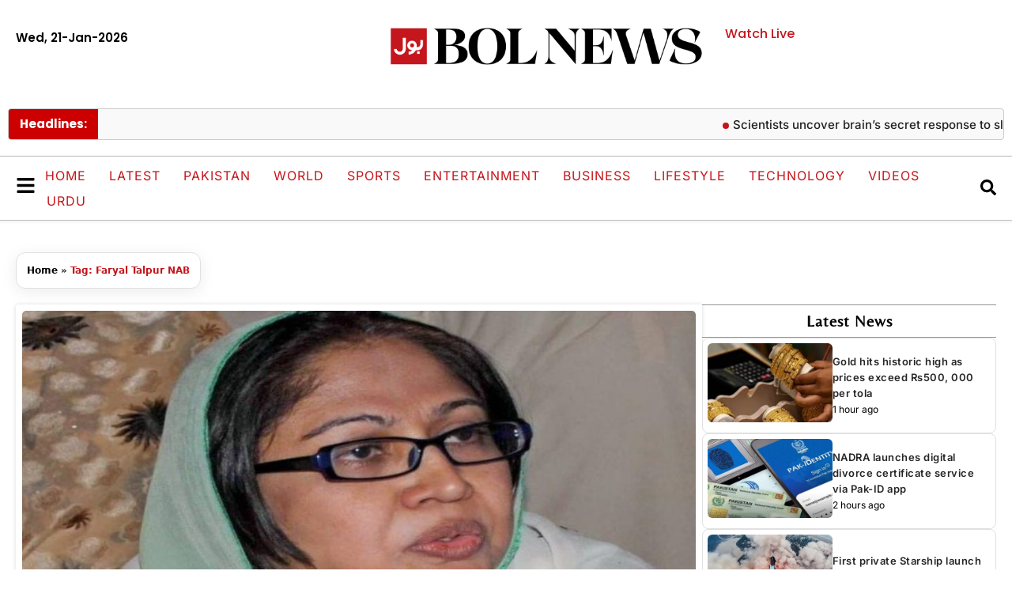

--- FILE ---
content_type: text/html; charset=utf-8
request_url: https://www.google.com/recaptcha/api2/aframe
body_size: 267
content:
<!DOCTYPE HTML><html><head><meta http-equiv="content-type" content="text/html; charset=UTF-8"></head><body><script nonce="Awalp-mKbV_UHZP_bM-I1A">/** Anti-fraud and anti-abuse applications only. See google.com/recaptcha */ try{var clients={'sodar':'https://pagead2.googlesyndication.com/pagead/sodar?'};window.addEventListener("message",function(a){try{if(a.source===window.parent){var b=JSON.parse(a.data);var c=clients[b['id']];if(c){var d=document.createElement('img');d.src=c+b['params']+'&rc='+(localStorage.getItem("rc::a")?sessionStorage.getItem("rc::b"):"");window.document.body.appendChild(d);sessionStorage.setItem("rc::e",parseInt(sessionStorage.getItem("rc::e")||0)+1);localStorage.setItem("rc::h",'1768990528137');}}}catch(b){}});window.parent.postMessage("_grecaptcha_ready", "*");}catch(b){}</script></body></html>

--- FILE ---
content_type: text/css
request_url: https://www.bolnews.com/wp-content/uploads/elementor/css/post-1138903.css?ver=1768923040
body_size: 1058
content:
.elementor-1138903 .elementor-element.elementor-element-917e0f1{--display:flex;--flex-direction:row;--container-widget-width:initial;--container-widget-height:100%;--container-widget-flex-grow:1;--container-widget-align-self:stretch;--flex-wrap-mobile:wrap;--justify-content:space-between;--gap:0px 0px;--row-gap:0px;--column-gap:0px;--border-radius:5px 5px 5px 5px;--margin-top:0px;--margin-bottom:0px;--margin-left:0px;--margin-right:0px;--padding-top:30px;--padding-bottom:20px;--padding-left:20px;--padding-right:20px;}.elementor-1138903 .elementor-element.elementor-element-917e0f1:not(.elementor-motion-effects-element-type-background), .elementor-1138903 .elementor-element.elementor-element-917e0f1 > .elementor-motion-effects-container > .elementor-motion-effects-layer{background-color:#C4161C;}.elementor-1138903 .elementor-element.elementor-element-2eac54c{--display:flex;--gap:0px 0px;--row-gap:0px;--column-gap:0px;--padding-top:0px;--padding-bottom:0px;--padding-left:0px;--padding-right:0px;}.elementor-widget-heading .elementor-heading-title{font-family:var( --e-global-typography-primary-font-family ), Sans-serif;font-weight:var( --e-global-typography-primary-font-weight );color:var( --e-global-color-primary );}.elementor-1138903 .elementor-element.elementor-element-667cca2{margin:0px 0px calc(var(--kit-widget-spacing, 0px) + 0px) 0px;padding:7px 0px 7px 0px;border-style:solid;border-width:1px 0px 1px 0px;border-color:#FFFFFF6B;text-align:left;}.elementor-1138903 .elementor-element.elementor-element-667cca2 .elementor-heading-title{font-family:"Belleza", Sans-serif;font-size:16px;font-weight:600;text-transform:uppercase;line-height:20px;letter-spacing:1px;color:#FFFFFF;}.elementor-widget-nav-menu .elementor-nav-menu .elementor-item{font-family:var( --e-global-typography-primary-font-family ), Sans-serif;font-weight:var( --e-global-typography-primary-font-weight );}.elementor-widget-nav-menu .elementor-nav-menu--main .elementor-item{color:var( --e-global-color-text );fill:var( --e-global-color-text );}.elementor-widget-nav-menu .elementor-nav-menu--main .elementor-item:hover,
					.elementor-widget-nav-menu .elementor-nav-menu--main .elementor-item.elementor-item-active,
					.elementor-widget-nav-menu .elementor-nav-menu--main .elementor-item.highlighted,
					.elementor-widget-nav-menu .elementor-nav-menu--main .elementor-item:focus{color:var( --e-global-color-accent );fill:var( --e-global-color-accent );}.elementor-widget-nav-menu .elementor-nav-menu--main:not(.e--pointer-framed) .elementor-item:before,
					.elementor-widget-nav-menu .elementor-nav-menu--main:not(.e--pointer-framed) .elementor-item:after{background-color:var( --e-global-color-accent );}.elementor-widget-nav-menu .e--pointer-framed .elementor-item:before,
					.elementor-widget-nav-menu .e--pointer-framed .elementor-item:after{border-color:var( --e-global-color-accent );}.elementor-widget-nav-menu{--e-nav-menu-divider-color:var( --e-global-color-text );}.elementor-widget-nav-menu .elementor-nav-menu--dropdown .elementor-item, .elementor-widget-nav-menu .elementor-nav-menu--dropdown  .elementor-sub-item{font-family:var( --e-global-typography-accent-font-family ), Sans-serif;font-weight:var( --e-global-typography-accent-font-weight );}.elementor-1138903 .elementor-element.elementor-element-05f30d3{padding:10px 0px 10px 0px;--e-nav-menu-horizontal-menu-item-margin:calc( 0px / 2 );}.elementor-1138903 .elementor-element.elementor-element-05f30d3 .elementor-nav-menu .elementor-item{font-family:"Poppins", Sans-serif;font-size:14px;font-weight:500;text-transform:uppercase;letter-spacing:1px;}.elementor-1138903 .elementor-element.elementor-element-05f30d3 .elementor-nav-menu--main .elementor-item{color:#FFFFFF;fill:#FFFFFF;padding-left:0px;padding-right:0px;padding-top:8px;padding-bottom:8px;}.elementor-1138903 .elementor-element.elementor-element-05f30d3 .elementor-nav-menu--main .elementor-item:hover,
					.elementor-1138903 .elementor-element.elementor-element-05f30d3 .elementor-nav-menu--main .elementor-item.elementor-item-active,
					.elementor-1138903 .elementor-element.elementor-element-05f30d3 .elementor-nav-menu--main .elementor-item.highlighted,
					.elementor-1138903 .elementor-element.elementor-element-05f30d3 .elementor-nav-menu--main .elementor-item:focus{color:#000000;fill:#000000;}.elementor-1138903 .elementor-element.elementor-element-05f30d3 .elementor-nav-menu--main .elementor-item.elementor-item-active{color:#000000;}.elementor-1138903 .elementor-element.elementor-element-05f30d3 .elementor-nav-menu--main:not(.elementor-nav-menu--layout-horizontal) .elementor-nav-menu > li:not(:last-child){margin-bottom:0px;}.elementor-1138903 .elementor-element.elementor-element-7917761{--display:flex;--gap:0px 0px;--row-gap:0px;--column-gap:0px;--padding-top:0px;--padding-bottom:0px;--padding-left:0px;--padding-right:0px;}.elementor-1138903 .elementor-element.elementor-element-b986c0c{margin:0px 0px calc(var(--kit-widget-spacing, 0px) + 0px) 0px;padding:7px 0px 7px 0px;border-style:solid;border-width:1px 0px 1px 0px;border-color:#FFFFFF6B;text-align:left;}.elementor-1138903 .elementor-element.elementor-element-b986c0c .elementor-heading-title{font-family:"Belleza", Sans-serif;font-size:16px;font-weight:600;text-transform:uppercase;line-height:20px;letter-spacing:1px;color:#FFFFFF;}.elementor-1138903 .elementor-element.elementor-element-4d6fd71{padding:10px 0px 10px 0px;--e-nav-menu-horizontal-menu-item-margin:calc( 0px / 2 );}.elementor-1138903 .elementor-element.elementor-element-4d6fd71 .elementor-nav-menu .elementor-item{font-family:"Poppins", Sans-serif;font-size:14px;font-weight:500;text-transform:uppercase;letter-spacing:1px;}.elementor-1138903 .elementor-element.elementor-element-4d6fd71 .elementor-nav-menu--main .elementor-item{color:#FFFFFF;fill:#FFFFFF;padding-left:0px;padding-right:0px;padding-top:8px;padding-bottom:8px;}.elementor-1138903 .elementor-element.elementor-element-4d6fd71 .elementor-nav-menu--main .elementor-item:hover,
					.elementor-1138903 .elementor-element.elementor-element-4d6fd71 .elementor-nav-menu--main .elementor-item.elementor-item-active,
					.elementor-1138903 .elementor-element.elementor-element-4d6fd71 .elementor-nav-menu--main .elementor-item.highlighted,
					.elementor-1138903 .elementor-element.elementor-element-4d6fd71 .elementor-nav-menu--main .elementor-item:focus{color:#000000;fill:#000000;}.elementor-1138903 .elementor-element.elementor-element-4d6fd71 .elementor-nav-menu--main .elementor-item.elementor-item-active{color:#000000;}.elementor-1138903 .elementor-element.elementor-element-4d6fd71 .elementor-nav-menu--main:not(.elementor-nav-menu--layout-horizontal) .elementor-nav-menu > li:not(:last-child){margin-bottom:0px;}.elementor-1138903 .elementor-element.elementor-element-b809ff8{--display:flex;--gap:0px 0px;--row-gap:0px;--column-gap:0px;--padding-top:0px;--padding-bottom:0px;--padding-left:0px;--padding-right:0px;}.elementor-1138903 .elementor-element.elementor-element-8fb96e0{margin:0px 0px calc(var(--kit-widget-spacing, 0px) + 0px) 0px;padding:7px 0px 7px 0px;border-style:solid;border-width:1px 0px 1px 0px;border-color:#FFFFFF6B;text-align:left;}.elementor-1138903 .elementor-element.elementor-element-8fb96e0 .elementor-heading-title{font-family:"Belleza", Sans-serif;font-size:16px;font-weight:600;text-transform:uppercase;line-height:20px;letter-spacing:1px;color:#FFFFFF;}.elementor-1138903 .elementor-element.elementor-element-ee133bb{padding:10px 0px 10px 0px;--e-nav-menu-horizontal-menu-item-margin:calc( 0px / 2 );}.elementor-1138903 .elementor-element.elementor-element-ee133bb .elementor-nav-menu .elementor-item{font-family:"Poppins", Sans-serif;font-size:14px;font-weight:500;text-transform:uppercase;letter-spacing:1px;}.elementor-1138903 .elementor-element.elementor-element-ee133bb .elementor-nav-menu--main .elementor-item{color:#FFFFFF;fill:#FFFFFF;padding-left:0px;padding-right:0px;padding-top:8px;padding-bottom:8px;}.elementor-1138903 .elementor-element.elementor-element-ee133bb .elementor-nav-menu--main .elementor-item:hover,
					.elementor-1138903 .elementor-element.elementor-element-ee133bb .elementor-nav-menu--main .elementor-item.elementor-item-active,
					.elementor-1138903 .elementor-element.elementor-element-ee133bb .elementor-nav-menu--main .elementor-item.highlighted,
					.elementor-1138903 .elementor-element.elementor-element-ee133bb .elementor-nav-menu--main .elementor-item:focus{color:#000000;fill:#000000;}.elementor-1138903 .elementor-element.elementor-element-ee133bb .elementor-nav-menu--main .elementor-item.elementor-item-active{color:#000000;}.elementor-1138903 .elementor-element.elementor-element-ee133bb .elementor-nav-menu--main:not(.elementor-nav-menu--layout-horizontal) .elementor-nav-menu > li:not(:last-child){margin-bottom:0px;}#elementor-popup-modal-1138903 .dialog-widget-content{animation-duration:1.2s;border-radius:8px 8px 8px 8px;box-shadow:2px 8px 23px 3px rgba(0,0,0,0.2);}#elementor-popup-modal-1138903{background-color:#0000006B;justify-content:center;align-items:center;pointer-events:all;}#elementor-popup-modal-1138903 .dialog-message{width:1300px;height:auto;}#elementor-popup-modal-1138903 .dialog-close-button{display:flex;top:2%;}body:not(.rtl) #elementor-popup-modal-1138903 .dialog-close-button{right:1%;}body.rtl #elementor-popup-modal-1138903 .dialog-close-button{left:1%;}#elementor-popup-modal-1138903 .dialog-close-button i{color:#FFFFFF;}#elementor-popup-modal-1138903 .dialog-close-button svg{fill:#FFFFFF;}@media(min-width:768px){.elementor-1138903 .elementor-element.elementor-element-917e0f1{--content-width:1300px;}}@media(max-width:1024px){.elementor-1138903 .elementor-element.elementor-element-05f30d3{padding:10px 20px 10px 20px;}.elementor-1138903 .elementor-element.elementor-element-05f30d3 .elementor-nav-menu--main .elementor-item{padding-top:10px;padding-bottom:10px;}.elementor-1138903 .elementor-element.elementor-element-4d6fd71{padding:10px 20px 10px 20px;}.elementor-1138903 .elementor-element.elementor-element-4d6fd71 .elementor-nav-menu--main .elementor-item{padding-top:10px;padding-bottom:10px;}.elementor-1138903 .elementor-element.elementor-element-ee133bb{padding:10px 20px 10px 20px;}.elementor-1138903 .elementor-element.elementor-element-ee133bb .elementor-nav-menu--main .elementor-item{padding-top:10px;padding-bottom:10px;}}@media(max-width:767px){.elementor-1138903 .elementor-element.elementor-element-05f30d3{padding:10px 10px 10px 10px;}.elementor-1138903 .elementor-element.elementor-element-05f30d3 .elementor-nav-menu--main .elementor-item{padding-left:0px;padding-right:0px;padding-top:10px;padding-bottom:10px;}.elementor-1138903 .elementor-element.elementor-element-4d6fd71{padding:10px 10px 10px 10px;}.elementor-1138903 .elementor-element.elementor-element-4d6fd71 .elementor-nav-menu--main .elementor-item{padding-left:0px;padding-right:0px;padding-top:10px;padding-bottom:10px;}.elementor-1138903 .elementor-element.elementor-element-ee133bb{padding:10px 10px 10px 10px;}.elementor-1138903 .elementor-element.elementor-element-ee133bb .elementor-nav-menu--main .elementor-item{padding-left:0px;padding-right:0px;padding-top:10px;padding-bottom:10px;}}

--- FILE ---
content_type: text/css
request_url: https://www.bolnews.com/wp-content/uploads/elementor/css/post-1137359.css?ver=1768923040
body_size: 1503
content:
.elementor-1137359 .elementor-element.elementor-element-a9eb990{--display:flex;--flex-direction:row;--container-widget-width:initial;--container-widget-height:100%;--container-widget-flex-grow:1;--container-widget-align-self:stretch;--flex-wrap-mobile:wrap;--gap:0px 0px;--row-gap:0px;--column-gap:0px;--margin-top:0px;--margin-bottom:0px;--margin-left:0px;--margin-right:0px;--padding-top:35px;--padding-bottom:35px;--padding-left:20px;--padding-right:20px;}.elementor-1137359 .elementor-element.elementor-element-a9eb990:not(.elementor-motion-effects-element-type-background), .elementor-1137359 .elementor-element.elementor-element-a9eb990 > .elementor-motion-effects-container > .elementor-motion-effects-layer{background-color:#FFFFFF;}.elementor-1137359 .elementor-element.elementor-element-c63010c{--display:flex;--flex-direction:column;--container-widget-width:calc( ( 1 - var( --container-widget-flex-grow ) ) * 100% );--container-widget-height:initial;--container-widget-flex-grow:0;--container-widget-align-self:initial;--flex-wrap-mobile:wrap;--justify-content:flex-start;--align-items:flex-start;--gap:10px 0px;--row-gap:10px;--column-gap:0px;--padding-top:0px;--padding-bottom:0px;--padding-left:0px;--padding-right:0px;}.elementor-widget-heading .elementor-heading-title{font-family:var( --e-global-typography-primary-font-family ), Sans-serif;font-weight:var( --e-global-typography-primary-font-weight );color:var( --e-global-color-primary );}.elementor-1137359 .elementor-element.elementor-element-725203f .elementor-heading-title{font-family:"Poppins", Sans-serif;font-size:15px;font-weight:600;line-height:25px;color:#000000;}.elementor-1137359 .elementor-element.elementor-element-ba7335e .elementor-heading-title{font-family:"Poppins", Sans-serif;font-size:16px;font-weight:500;color:#C4161C;}.elementor-1137359 .elementor-element.elementor-element-ba7335e .elementor-heading-title a:hover, .elementor-1137359 .elementor-element.elementor-element-ba7335e .elementor-heading-title a:focus{color:#000000;}.elementor-1137359 .elementor-element.elementor-element-a2c6eef{--display:flex;--flex-direction:column;--container-widget-width:calc( ( 1 - var( --container-widget-flex-grow ) ) * 100% );--container-widget-height:initial;--container-widget-flex-grow:0;--container-widget-align-self:initial;--flex-wrap-mobile:wrap;--justify-content:center;--align-items:center;--padding-top:0px;--padding-bottom:0px;--padding-left:0px;--padding-right:0px;}.elementor-widget-image .widget-image-caption{color:var( --e-global-color-text );font-family:var( --e-global-typography-text-font-family ), Sans-serif;font-weight:var( --e-global-typography-text-font-weight );}.elementor-1137359 .elementor-element.elementor-element-cc36ae6 img{width:90%;}.elementor-1137359 .elementor-element.elementor-element-3ab983c{--display:flex;--justify-content:center;--align-items:flex-end;--container-widget-width:calc( ( 1 - var( --container-widget-flex-grow ) ) * 100% );--padding-top:0px;--padding-bottom:0px;--padding-left:0px;--padding-right:0px;}.elementor-1137359 .elementor-element.elementor-element-3ab983c.e-con{--flex-grow:0;--flex-shrink:0;}.elementor-1137359 .elementor-element.elementor-element-3dbfd36 .elementor-heading-title{font-family:"Belleza", Sans-serif;font-size:18px;font-weight:600;line-height:28px;color:#C4161C;}.elementor-1137359 .elementor-element.elementor-element-3dbfd36 .elementor-heading-title a:hover, .elementor-1137359 .elementor-element.elementor-element-3dbfd36 .elementor-heading-title a:focus{color:#000000;}.elementor-1137359 .elementor-element.elementor-element-66e3759 .elementor-heading-title{font-family:"Poppins", Sans-serif;font-size:16px;font-weight:500;color:#C4161C;}.elementor-1137359 .elementor-element.elementor-element-66e3759 .elementor-heading-title a:hover, .elementor-1137359 .elementor-element.elementor-element-66e3759 .elementor-heading-title a:focus{color:#000000;}.elementor-1137359 .elementor-element.elementor-element-01e7d92{--display:flex;--flex-direction:column;--container-widget-width:100%;--container-widget-height:initial;--container-widget-flex-grow:0;--container-widget-align-self:initial;--flex-wrap-mobile:wrap;}.elementor-1137359 .elementor-element.elementor-element-60ac6ab{--display:flex;--flex-direction:row;--container-widget-width:calc( ( 1 - var( --container-widget-flex-grow ) ) * 100% );--container-widget-height:100%;--container-widget-flex-grow:1;--container-widget-align-self:stretch;--flex-wrap-mobile:wrap;--justify-content:space-between;--align-items:center;border-style:solid;--border-style:solid;border-width:1px 0px 1px 0px;--border-top-width:1px;--border-right-width:0px;--border-bottom-width:1px;--border-left-width:0px;border-color:#00000042;--border-color:#00000042;box-shadow:0px 1px 3px 1px rgba(0, 0, 0, 0.05);--padding-top:8px;--padding-bottom:8px;--padding-left:20px;--padding-right:20px;}.elementor-1137359 .elementor-element.elementor-element-60ac6ab:not(.elementor-motion-effects-element-type-background), .elementor-1137359 .elementor-element.elementor-element-60ac6ab > .elementor-motion-effects-container > .elementor-motion-effects-layer{background-color:#FFFFFF;}.elementor-widget-icon.elementor-view-stacked .elementor-icon{background-color:var( --e-global-color-primary );}.elementor-widget-icon.elementor-view-framed .elementor-icon, .elementor-widget-icon.elementor-view-default .elementor-icon{color:var( --e-global-color-primary );border-color:var( --e-global-color-primary );}.elementor-widget-icon.elementor-view-framed .elementor-icon, .elementor-widget-icon.elementor-view-default .elementor-icon svg{fill:var( --e-global-color-primary );}.elementor-1137359 .elementor-element.elementor-element-eaf201a{padding:0px 0px 0px 0px;}.elementor-1137359 .elementor-element.elementor-element-eaf201a.elementor-element{--align-self:center;}.elementor-1137359 .elementor-element.elementor-element-eaf201a .elementor-icon-wrapper{text-align:center;}.elementor-1137359 .elementor-element.elementor-element-eaf201a.elementor-view-stacked .elementor-icon{background-color:#000000;}.elementor-1137359 .elementor-element.elementor-element-eaf201a.elementor-view-framed .elementor-icon, .elementor-1137359 .elementor-element.elementor-element-eaf201a.elementor-view-default .elementor-icon{color:#000000;border-color:#000000;}.elementor-1137359 .elementor-element.elementor-element-eaf201a.elementor-view-framed .elementor-icon, .elementor-1137359 .elementor-element.elementor-element-eaf201a.elementor-view-default .elementor-icon svg{fill:#000000;}.elementor-1137359 .elementor-element.elementor-element-eaf201a.elementor-view-stacked .elementor-icon:hover{background-color:#C4161C;}.elementor-1137359 .elementor-element.elementor-element-eaf201a.elementor-view-framed .elementor-icon:hover, .elementor-1137359 .elementor-element.elementor-element-eaf201a.elementor-view-default .elementor-icon:hover{color:#C4161C;border-color:#C4161C;}.elementor-1137359 .elementor-element.elementor-element-eaf201a.elementor-view-framed .elementor-icon:hover, .elementor-1137359 .elementor-element.elementor-element-eaf201a.elementor-view-default .elementor-icon:hover svg{fill:#C4161C;}.elementor-1137359 .elementor-element.elementor-element-eaf201a .elementor-icon{font-size:25px;}.elementor-1137359 .elementor-element.elementor-element-eaf201a .elementor-icon svg{height:25px;}.elementor-1137359 .elementor-element.elementor-element-9adc04e{padding:0px 0px 0px 0px;}.elementor-1137359 .elementor-element.elementor-element-9adc04e.elementor-element{--align-self:center;}.elementor-1137359 .elementor-element.elementor-element-9adc04e .elementor-icon-wrapper{text-align:center;}.elementor-1137359 .elementor-element.elementor-element-9adc04e.elementor-view-stacked .elementor-icon{background-color:#000000;}.elementor-1137359 .elementor-element.elementor-element-9adc04e.elementor-view-framed .elementor-icon, .elementor-1137359 .elementor-element.elementor-element-9adc04e.elementor-view-default .elementor-icon{color:#000000;border-color:#000000;}.elementor-1137359 .elementor-element.elementor-element-9adc04e.elementor-view-framed .elementor-icon, .elementor-1137359 .elementor-element.elementor-element-9adc04e.elementor-view-default .elementor-icon svg{fill:#000000;}.elementor-1137359 .elementor-element.elementor-element-9adc04e.elementor-view-stacked .elementor-icon:hover{background-color:#C4161C;}.elementor-1137359 .elementor-element.elementor-element-9adc04e.elementor-view-framed .elementor-icon:hover, .elementor-1137359 .elementor-element.elementor-element-9adc04e.elementor-view-default .elementor-icon:hover{color:#C4161C;border-color:#C4161C;}.elementor-1137359 .elementor-element.elementor-element-9adc04e.elementor-view-framed .elementor-icon:hover, .elementor-1137359 .elementor-element.elementor-element-9adc04e.elementor-view-default .elementor-icon:hover svg{fill:#C4161C;}.elementor-1137359 .elementor-element.elementor-element-9adc04e .elementor-icon{font-size:25px;}.elementor-1137359 .elementor-element.elementor-element-9adc04e .elementor-icon svg{height:25px;}.elementor-widget-nav-menu .elementor-nav-menu .elementor-item{font-family:var( --e-global-typography-primary-font-family ), Sans-serif;font-weight:var( --e-global-typography-primary-font-weight );}.elementor-widget-nav-menu .elementor-nav-menu--main .elementor-item{color:var( --e-global-color-text );fill:var( --e-global-color-text );}.elementor-widget-nav-menu .elementor-nav-menu--main .elementor-item:hover,
					.elementor-widget-nav-menu .elementor-nav-menu--main .elementor-item.elementor-item-active,
					.elementor-widget-nav-menu .elementor-nav-menu--main .elementor-item.highlighted,
					.elementor-widget-nav-menu .elementor-nav-menu--main .elementor-item:focus{color:var( --e-global-color-accent );fill:var( --e-global-color-accent );}.elementor-widget-nav-menu .elementor-nav-menu--main:not(.e--pointer-framed) .elementor-item:before,
					.elementor-widget-nav-menu .elementor-nav-menu--main:not(.e--pointer-framed) .elementor-item:after{background-color:var( --e-global-color-accent );}.elementor-widget-nav-menu .e--pointer-framed .elementor-item:before,
					.elementor-widget-nav-menu .e--pointer-framed .elementor-item:after{border-color:var( --e-global-color-accent );}.elementor-widget-nav-menu{--e-nav-menu-divider-color:var( --e-global-color-text );}.elementor-widget-nav-menu .elementor-nav-menu--dropdown .elementor-item, .elementor-widget-nav-menu .elementor-nav-menu--dropdown  .elementor-sub-item{font-family:var( --e-global-typography-accent-font-family ), Sans-serif;font-weight:var( --e-global-typography-accent-font-weight );}.elementor-1137359 .elementor-element.elementor-element-1446b2b .elementor-nav-menu .elementor-item{font-family:"Inter", Sans-serif;font-size:16px;font-weight:400;text-transform:uppercase;line-height:16px;letter-spacing:1px;}.elementor-1137359 .elementor-element.elementor-element-1446b2b .elementor-nav-menu--main .elementor-item{color:#C4161C;fill:#C4161C;padding-left:10px;padding-right:10px;padding-top:0px;padding-bottom:0px;}.elementor-1137359 .elementor-element.elementor-element-1446b2b .elementor-nav-menu--main .elementor-item:hover,
					.elementor-1137359 .elementor-element.elementor-element-1446b2b .elementor-nav-menu--main .elementor-item.elementor-item-active,
					.elementor-1137359 .elementor-element.elementor-element-1446b2b .elementor-nav-menu--main .elementor-item.highlighted,
					.elementor-1137359 .elementor-element.elementor-element-1446b2b .elementor-nav-menu--main .elementor-item:focus{color:#000000;fill:#000000;}.elementor-1137359 .elementor-element.elementor-element-1446b2b .elementor-nav-menu--main .elementor-item.elementor-item-active{color:#000000;}.elementor-1137359 .elementor-element.elementor-element-1446b2b{--e-nav-menu-horizontal-menu-item-margin:calc( 5px / 2 );}.elementor-1137359 .elementor-element.elementor-element-1446b2b .elementor-nav-menu--main:not(.elementor-nav-menu--layout-horizontal) .elementor-nav-menu > li:not(:last-child){margin-bottom:5px;}.elementor-1137359 .elementor-element.elementor-element-1446b2b .elementor-nav-menu--dropdown a, .elementor-1137359 .elementor-element.elementor-element-1446b2b .elementor-menu-toggle{color:#FFFFFF;fill:#FFFFFF;}.elementor-1137359 .elementor-element.elementor-element-1446b2b .elementor-nav-menu--dropdown{background-color:#C4161C;}.elementor-1137359 .elementor-element.elementor-element-085bda9{padding:05px 0px 0px 0px;}.elementor-1137359 .elementor-element.elementor-element-085bda9.elementor-element{--align-self:center;}.elementor-1137359 .elementor-element.elementor-element-085bda9 .elementor-icon-wrapper{text-align:center;}.elementor-1137359 .elementor-element.elementor-element-085bda9.elementor-view-stacked .elementor-icon{background-color:#000000;}.elementor-1137359 .elementor-element.elementor-element-085bda9.elementor-view-framed .elementor-icon, .elementor-1137359 .elementor-element.elementor-element-085bda9.elementor-view-default .elementor-icon{color:#000000;border-color:#000000;}.elementor-1137359 .elementor-element.elementor-element-085bda9.elementor-view-framed .elementor-icon, .elementor-1137359 .elementor-element.elementor-element-085bda9.elementor-view-default .elementor-icon svg{fill:#000000;}.elementor-1137359 .elementor-element.elementor-element-085bda9.elementor-view-stacked .elementor-icon:hover{background-color:#C4161C;}.elementor-1137359 .elementor-element.elementor-element-085bda9.elementor-view-framed .elementor-icon:hover, .elementor-1137359 .elementor-element.elementor-element-085bda9.elementor-view-default .elementor-icon:hover{color:#C4161C;border-color:#C4161C;}.elementor-1137359 .elementor-element.elementor-element-085bda9.elementor-view-framed .elementor-icon:hover, .elementor-1137359 .elementor-element.elementor-element-085bda9.elementor-view-default .elementor-icon:hover svg{fill:#C4161C;}.elementor-1137359 .elementor-element.elementor-element-085bda9 .elementor-icon{font-size:20px;}.elementor-1137359 .elementor-element.elementor-element-085bda9 .elementor-icon svg{height:20px;}.elementor-theme-builder-content-area{height:400px;}.elementor-location-header:before, .elementor-location-footer:before{content:"";display:table;clear:both;}@media(max-width:1024px){.elementor-1137359 .elementor-element.elementor-element-1446b2b .elementor-nav-menu--main .elementor-item{padding-left:10px;padding-right:10px;padding-top:6px;padding-bottom:6px;}}@media(min-width:768px){.elementor-1137359 .elementor-element.elementor-element-a9eb990{--content-width:1300px;}.elementor-1137359 .elementor-element.elementor-element-3ab983c{--width:27.689%;}.elementor-1137359 .elementor-element.elementor-element-01e7d92{--content-width:1300px;}.elementor-1137359 .elementor-element.elementor-element-60ac6ab{--content-width:1300px;}}@media(max-width:767px){.elementor-1137359 .elementor-element.elementor-element-a9eb990{--justify-content:center;--align-items:center;--container-widget-width:calc( ( 1 - var( --container-widget-flex-grow ) ) * 100% );--gap:20px 0px;--row-gap:20px;--column-gap:0px;}.elementor-1137359 .elementor-element.elementor-element-c63010c{--align-items:center;--container-widget-width:calc( ( 1 - var( --container-widget-flex-grow ) ) * 100% );}.elementor-1137359 .elementor-element.elementor-element-3ab983c{--align-items:center;--container-widget-width:calc( ( 1 - var( --container-widget-flex-grow ) ) * 100% );}.elementor-1137359 .elementor-element.elementor-element-60ac6ab{--justify-content:space-between;--align-items:center;--container-widget-width:calc( ( 1 - var( --container-widget-flex-grow ) ) * 100% );}.elementor-1137359 .elementor-element.elementor-element-1446b2b .elementor-nav-menu--main .elementor-item{padding-left:8px;padding-right:8px;padding-top:10px;padding-bottom:10px;}}